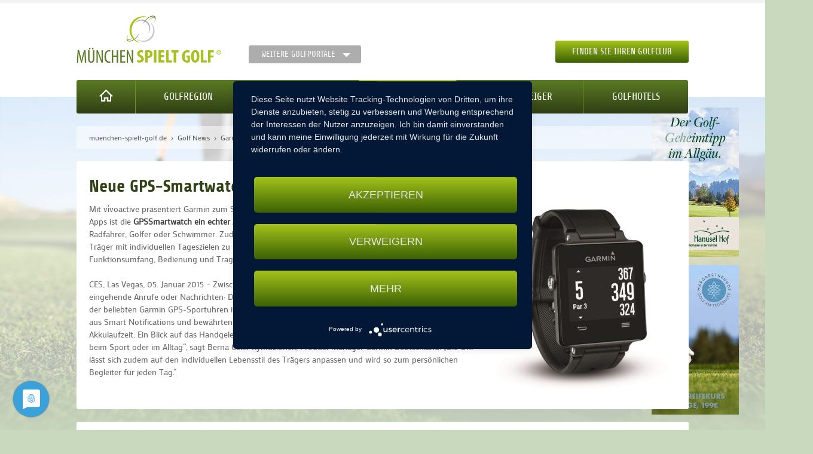

--- FILE ---
content_type: text/html; charset=utf-8
request_url: https://www.muenchen-spielt-golf.de/golf-news/garmin-golfuhren/neue-gps-smartwatch-garmin-vivoactive/
body_size: 30749
content:
<!DOCTYPE html>
<html class="no-js" lang="de">
    <head>
                <meta charset="utf-8">
        <title>Garmin vivoactive - muenchen-spielt-golf.de</title>
        <base href="https://www.muenchen-spielt-golf.de/">

                <meta name="robots" content="index,follow">
        <meta name="description" content="">
        <meta name="keywords" content="">
        <meta name="generator" content="Contao Open Source CMS">
                
        <meta name="viewport" content="width=device-width, initial-scale=1.0">
                <link rel="stylesheet" href="assets/css/foundation.min.css,jquery.flipcountdown.min.css,jquery.fancybox....-ac15a594.css">                <script src="assets/js/jquery.min.js-77480abc.js"></script><script src="bundles/portals/js/golffreunde-map.js?v=7f2b28c8"></script><script src="https://maps.googleapis.com/maps/api/js?key=AIzaSyDpWF8gvQRyI84y036EGH3RXoazuLbyvEU&sensor=false"></script><!-- Global site tag (gtag.js) - Google Analytics -->
<script async type="text/plain" data-usercentrics="Google Analytics"
        src="https://www.googletagmanager.com/gtag/js?id=UA-159243510-5"></script>
<script type="text/plain" data-usercentrics="Google Analytics">
      window.dataLayer = window.dataLayer || [];
      function gtag(){dataLayer.push(arguments);}
      gtag('js', new Date());
      gtag('config', 'UA-159243510-5', {'anonymize_ip': true });
</script>
<script type="application/javascript" src="https://app.usercentrics.eu/latest/main.js" id="kZ_-quAA"></script>

        
    </head>

    <body id="top" class="mac chrome blink ch131">
        
            <div id="container">

                                                            <header id="header">
                            
<section class="content-top">
	<div class="row">
		<div class="medium-7 column small-only-text-center">
			<a class="logo" title="München spielt Golf" href="/">
		    	<figure>
		    		<img alt="München spielt Golf" src="/files/golfportale/img/msg/msg-logo.png">
				</figure>
            </a>
            
<nav class="mod_customnav domains block">

    
    <a href="golf-news/garmin-golfuhren/neue-gps-smartwatch-garmin-vivoactive/#skipNavigation109" class="hide">Navigation überspringen</a>

    <a href="#" data-dropdown="domains-dropdown" aria-controls="domains-dropdown" aria-expanded="false" class="domains button small secondary dropdown">Weitere Golfportale</a>
<ul id="domains-dropdown" data-dropdown-content class="f-dropdown" aria-hidden="true">
            <li class="dsg home first">
                        <a href="https://www.deutschland-spielt-golf.de/" title="Golfhotels &amp; Golfarrangements in Deutschland" class="dsg home first"
                                >

                Deutschland            </a>
        </li>
                    <li class="bsg home">
                        <a href="https://www.berlin-spielt-golf.de/" title="Golfclubs &amp; Golfturniere in der Golfregion Berlin" class="bsg home"
                                >

                Berlin            </a>
        </li>
                    <li class="hsg home">
                        <a href="https://www.hamburg-spielt-golf.de/" title="Golfclubs &amp; Golfturniere &amp; Greenfeeangebote in Hamburg" class="hsg home"
                                >

                Hamburg            </a>
        </li>
                    <li class="ksg home">
                        <a href="https://www.koeln-spielt-golf.de/" title="Golfturniere &amp; Golfclubs in der Golfregion Köln" class="ksg home"
                                >

                Köln            </a>
        </li>
                    <li class="msg home">
                        <a href="https://www.muenchen-spielt-golf.de/" title="Golfclubs &amp; Golfturniere in der Golfregion München" class="msg home"
                                >

                München            </a>
        </li>
                    <li class="rmsg home">
                        <a href="https://www.rhein-main-spielt-golf.de/" title="Golfclubs &amp; GolfCard Rhein Main &amp; Fernmitgliedschaften" class="rmsg home"
                                >

                Rhein Main            </a>
        </li>
                    <li class="ssg home last">
                        <a href="https://www.stuttgart-spielt-golf.de/" title="Golfclub &amp; Golfturniere in der Golfregion Stuttgart" class="ssg home last"
                                >

                Stuttgart            </a>
        </li>
            </ul>
    <a id="skipNavigation109" class="hide">&nbsp;</a>

</nav>

		</div>
		<div class="medium-5 column medium-text-right small-only-text-center actions">
			<a href="#fancybox-search" class="fancybox button margin-remove">Finden Sie Ihren Golfclub</a>
		</div>
	</div>
</section>
<nav class="mod_customnav block" id="nav-main">

    
    <a href="golf-news/garmin-golfuhren/neue-gps-smartwatch-garmin-vivoactive/#skipNavigation56" class="hide">Navigation überspringen</a>

    <div class="row medium-uncollapse small-collapse">
    <div class="medium-12 column">
        <div class="top-bar" data-topbar role="navigation">
            <ul class="title-area">
                <li class="name hide-for-medium-up">
                    <span><a href="#"></a></span>
                </li>
                <li class="toggle-topbar menu-icon-custom">
                    <a href="#"><i class="icon">Menü</i></a>
                </li>
            </ul>

            <section class="top-bar-section">
                <ul>
                    <li class="nav-item dsg first home">
                        <a class="dsg first home" title="Startseite" href="/">
                            <i class="icon">Startseite</i>
                        </a>
                    </li>
                                            <li class="nav-item rp-golfregion first">
                                                        <a href="golfregion-muenchen-bayern/" title="Golfclub und Golfangebote in München" class="rp-golfregion first"
                                                                >

                                Golfregion                            </a>
                        </li>
                                            <li class="nav-item ">
                                                        <a href="golfturniere-muenchen-bayern/" title="Turniere" class=""
                                                                >

                                Golfturniere                            </a>
                        </li>
                                            <li class="nav-item trail">
                                                        <a href="golf-news/" title="Golf News" class="trail"
                                                                >

                                Golf News                            </a>
                        </li>
                                            <li class="nav-item ">
                                                        <a href="golfeinsteiger/" title="Golfeinsteiger" class=""
                                                                >

                                Golfeinsteiger                            </a>
                        </li>
                                            <li class="nav-item last">
                                                        <a href="golfhotels-muenchen-bayern/" title="Golfhotels" class="last"
                                                                >

                                Golfhotels                            </a>
                        </li>
                                    </ul>
            </section>
        </div>
    </div>
</div>
    <a id="skipNavigation56" class="hide">&nbsp;</a>

</nav>

<div class="nav-dropdown" id="rp-golfregion">
	<div class="row medium-uncollapse small-collapse">
	    <div class="column medium-12 nav-list">
	    	<div class="inside dropdown-inside">
				    <div class="mod_golffreunde_topclubs club-gallery block" >

                   <h3 class="nav-headline">Top Clubs</h3>
        
        <div class="row">
            
                            
                <div class="club column medium-3">
                    <a href="golfregion-muenchen-bayern/golfclub/open-9-golf-eichenried/" title="Open.9 Golf Eichenried">
                        <figure class="image_container">
                                                                                            <img alt="" src="/assets/images/3/D60_2981-cfb6b018.jpg">
                                                        <figcaption class="caption">Open.9 Golf Eichenried</figcaption>
                        </figure>
                    </a>
                </div>

                                            
                <div class="club column medium-3">
                    <a href="golfregion-muenchen-bayern/golfclub/golfpark-muenchen-aschheim/" title="Golfpark München Aschheim">
                        <figure class="image_container">
                                                                                            <img alt="" src="/assets/images/1/Abschlag_18-13eb3cab.jpg">
                                                        <figcaption class="caption">Golfpark München Aschheim</figcaption>
                        </figure>
                    </a>
                </div>

                                            
                <div class="club column medium-3">
                    <a href="golfregion-muenchen-bayern/golfclub/golfclub-muenchen-riem-e-v/" title="Golfclub München-Riem e.V.">
                        <figure class="image_container">
                                                                                            <img alt="" src="/assets/images/c/2010-10%20GC-Riem%20Herbstimpressionen%20043-aae9cab9.jpg">
                                                        <figcaption class="caption">Golfclub München-Riem e.V.</figcaption>
                        </figure>
                    </a>
                </div>

                                            
                <div class="club column medium-3">
                    <a href="golfregion-muenchen-bayern/golfclub/golfpark-gerolsbach/" title="Golfpark Gerolsbach">
                        <figure class="image_container">
                                                                                            <img alt="" src="/assets/images/6/Luftbild%20hoch%20Gerolsbach-181a82ea.jpg">
                                                        <figcaption class="caption">Golfpark Gerolsbach</figcaption>
                        </figure>
                    </a>
                </div>

                                                                </div>
                    <div class="row">
                
                <div class="club column medium-3">
                    <a href="golfregion-muenchen-bayern/golfclub/margarethenhof/" title="Margarethenhof">
                        <figure class="image_container">
                                                                                            <img alt="" src="/assets/images/6/Lanserhof%2001-4d1e5077.jpg">
                                                        <figcaption class="caption">Margarethenhof</figcaption>
                        </figure>
                    </a>
                </div>

                                            
                <div class="club column medium-3 end">
                    <a href="golfregion-muenchen-bayern/golfclub/golfclub-olching/" title="Golfclub Olching e.V.">
                        <figure class="image_container">
                                                                                            <img alt="" src="/assets/images/9/Olching_VS87150-e6cd257b.png">
                                                        <figcaption class="caption">Golfclub Olching e.V.</figcaption>
                        </figure>
                    </a>
                </div>

                                    </div>
    </div>

			</div>
		</div>
	</div>
</div>                        </header>
                                    
                                    <aside id="banner">
                        <!-- indexer::stop -->
<aside class="banner-content mod_banner block">
                        <figure class="banner_wrap" itemscope itemtype="http://schema.org/ImageObject">
                <div class="banner_image" id="banner_33">
                    <a href="bbfebanner/banclicks/bid/33"  target="_blank" title="" itemprop="contentUrl">                        

<img src="assets/images/1/HAN_21-019_Werbebanner_146x250px_2021-5-19_web1-457f8331.jpg" width="146" height="250" alt="Hanusel Hof">


                        </a>                </div>
            </figure>
                                                <figure class="banner_wrap" itemscope itemtype="http://schema.org/ImageObject">
                <div class="banner_image" id="banner_40">
                    <a href="bbfebanner/banclicks/bid/40"  target="_blank" title="" itemprop="contentUrl">                        

<img src="assets/images/7/Banner%20PlatzreifeKURS-757fbb69.jpg" width="146" height="250" alt="Margarenthenhof">


                        </a>                </div>
            </figure>
                            </aside>
<!-- indexer::continue -->

                    </aside>
                
                                                            <div id="main">
                            <div class="mod_breadcrumb block">
    <div class="inside">

        
            <div class="row medium-uncollapse small-collapse">
        <div class="small-12 columns">
            <ul class="breadcrumbs">
                                                                                                    <li class="first"  itemscope itemtype="http://data-vocabulary.org/Breadcrumb"  itemref="bc-2"><a href="/" title="muenchen-spielt-golf.de" itemprop="url"><span itemprop="title">muenchen-spielt-golf.de</span></a></li>
                                                                                                                            <li  itemscope itemtype="http://data-vocabulary.org/Breadcrumb" itemprop="child" itemref="bc-3"><a href="golf-news/" title="Golf News" itemprop="url"><span itemprop="title">Golf News</span></a></li>
                                                                                                                            <li  itemscope itemtype="http://data-vocabulary.org/Breadcrumb" itemprop="child" itemref="bc-4"><a href="golf-news/garmin-golfuhren/" title="Garmin Entfernungsmessgeräte" itemprop="url"><span itemprop="title">Garmin Entfernungsmessgeräte</span></a></li>
                                                                                                    <li class="current last" itemscope itemtype="http://data-vocabulary.org/Breadcrumb" itemprop="child" itemref="bc-5"><span itemprop="title">Garmin vivoactive</span></li>
                                                                    </ul>
        </div>
    </div>

    </div>
</div>
<div class="mod_article first last row medium-uncollapse small-collapse" id="article-327">

    
    <div class="ce_text column medium-12 first block">
    <div class="inside">

                    <h1>Neue GPS-Smartwatch Garmin vívoactive</h1>
        
        
  
      
<figure class="image_container float_right">
  
  

<img src="assets/images/d/vicoactiv2-a043dffd.jpg" width="300" height="314" alt="">



  
  </figure>
  
      <p>Mit vívoactive präsentiert Garmin zum Start der CES einen überzeugenden Neuzugang: Dank integrierter Apps ist die <strong>GPSSmartwatch ein echter Allrounder</strong> und leistungsstarker Trainingspartner für Läufer, Radfahrer, Golfer oder Schwimmer. Zudem punktet die vívoactive im Alltag als Activity Tracker, der seinen Träger mit individuellen Tageszielen zu einem aktiveren Lebensstil motiviert. Auch in Sachen Funktionsumfang, Bedienung und Tragekomfort spielt die wasserdichte Smartwatch in der ersten Liga. &nbsp;<br><br>CES, Las Vegas, 05. Januar 2015 – Zwischenzeiten und Trainingsfortschritte jederzeit genauso im Blick wie eingehende Anrufe oder Nachrichten: Die vívoactive von Garmin macht es möglich, indem sie Funktionen der beliebten Garmin GPS-Sportuhren in einer Smartwatch vereint. „vívoactive ist die ideale Kombination aus Smart Notifications und bewährten Garmin Fitnesselementen wie integriertem GPS und langer Akkulaufzeit. Ein Blick auf das Handgelenk genügt, und der Nutzer ist immer auf dem Laufenden – egal ob beim Sport oder im Alltag“, sagt Berna Celik-Rymdzionek, Product Manager Garmin Deutschland. „Die Uhr lässt sich zudem auf den individuellen Lebensstil des Trägers anpassen und wird so zum persönlichen Begleiter für jeden Tag.“</p>  

    </div>
</div><div class="ce_text column medium-12 last block">
    <div class="inside">

        
        
  
      
<figure class="image_container float_right">
  
  

<img src="assets/images/f/vivoactiv-4b8b4c40.jpg" width="200" height="203" alt="">



  
  </figure>
  
      <p><strong>Vielseitig wie ein Zehnkämpfer </strong><br>Das integrierte GPS-Modul macht die neue Smartwatch zum AllroundTalent: Beim Laufen und Radfahren misst sie zum Beispiel Geschwindigkeit, die zurückgelegte Distanz und die Zeit – sowie in Kombination mit einem Brustgurt die Herzfrequenz. Schwimmer können sich neben der Geschwindigkeit auch die Armzüge anzeigen lassen, die sie für eine bestimmte Strecke benötigt haben. Beim Golf liefert die Uhr Entfernungsdaten zu Anfang, Mitte und Ende des Grüns sowie zu markanten Punkten des Platzes wie Doglegs und Lay-Ups. Dafür können Golfer Daten von 38.000 Plätzen weltweit auf die Uhr laden. <br><br><strong>Motivationshilfe für den Alltag </strong><br>Auch im Alltag motiviert vívoactive zu einem aktiveren Lebensstil dank Schrittzähler und individuellen Tageszielen, die sich am Leistungsniveau des Trägers orientieren. Der Inaktivitätsmesser erkennt, wann es wieder Zeit wird, sich zu bewegen, und weist mit einem roten Balken auf dem Display darauf hin. Zudem haben Nutzer die Möglichkeit, sich weitere Daten wie die verbrauchten Kalorien anzeigen zu lassen. &nbsp;<br><br><strong>Perfektes Zusammenspiel</strong> mit anderen Geräten&nbsp; Via Bluetooth lässt sich die Uhr mit anderen Geräten wie dem Smartphone verbinden und weist auf eingehende Anrufe, E-Mails oder andere Benachrichtigungen hin. Die Neuigkeiten werden übersichtlich auf dem hochauflösenden Display angezeigt. Der Funktionsumfang lässt sich über Garmin connect durch kostenlose Apps und Widgets nach eigenen Vorstellungen erweitern. Auf der Plattform können Nutzer zudem ihre Daten – von der Golfrunde bis zu den täglich zurückgelegten Schritten – am PC auswerten, ihre Trainingsfortschritte dokumentieren und sich mit anderen Nutzern messen. Über Garmin connect IQ haben auch Drittanbieter die Möglichkeit, eigene Apps für vívoactive zu entwickeln. &nbsp;<br>Smart, ausdauernd, individualisierbar&nbsp; Dank des modernen User Interface lässt sich die Smartwatch intuitiv bedienen. Das hochauflösende Farb-Touchscreen-Display sorgt dafür, dass alle Daten selbst bei Sonneneinstrahlung gut ablesbar sind. Zu den weiteren Highlights zählen die Akkulaufzeit von bis zu drei Wochen (im Uhren- bzw. Aktivitätsanzeigemodus) und bis zu zehn Stunden bei der Verwendung von GPS. Die Uhr ist in den Farben schwarz und weiß verfügbar. Dank der großen Bandbreite an wechselbaren Armbändern lässt sie sich bequem an das jeweilige Outfit anpassen: Neben Lederarmbändern in schwarz und weiß stehen Silikonbänder in den Farben schwarz, weiß, grau, weinrot, dunkelblau, pink und lila zur Auswahl. &nbsp;<br>Preis und Verfügbarkeit Die GPS-Smartwatch vívoactive von Garmin ist ab April 2015 für 249 Euro (299 Euro im Paket mit dem Garmin Premium Brustgurt) im Garmin Online Shop und im Elektrofachhandel verfügbar.&nbsp; Weitere Informationen unter <a href="http://www.garmin.de">www.garmin.de</a> &nbsp; <br><span id="1423126618936S">&nbsp;</span></p>  

    </div>
</div>
    
</div>
                                                    </div>
                                    
                                                            <footer id="footer">
                            
<section class="content-top">
	<div class="row">
		<div class="medium-6 column small-only-text-center">
			
<nav class="mod_customnav nav-inline block" id="nav-footer">

    
    <a href="golf-news/garmin-golfuhren/neue-gps-smartwatch-garmin-vivoactive/#skipNavigation144" class="hide">Navigation überspringen</a>

    
<ul class="level_1">
            <li class="first"><a href="kontakt/" title="Kontakt" class="first" itemprop="url"><span itemprop="name">Kontakt</span></a></li>
                <li><a href="golf-newsletter/" title="Newsletter" itemprop="url"><span itemprop="name">Newsletter</span></a></li>
                <li><a href="datenschutz/" title="Datenschutzerklärung" itemprop="url"><span itemprop="name">Datenschutz</span></a></li>
                <li><a href="impressum/" title="Impressum" itemprop="url"><span itemprop="name">Impressum</span></a></li>
                <li><a href="agb/" title="AGBs" itemprop="url"><span itemprop="name">AGBs</span></a></li>
                <li class="last"><a href="golfen-und-sparen/" title="Golfen &amp; Sparen" class="last" itemprop="url"><span itemprop="name">Golfen & Sparen</span></a></li>
      </ul>

    <a id="skipNavigation144" class="hide">&nbsp;</a>

</nav>

		</div>
		<div class="medium-6 column social-media nav-inline right medium-text-right small-only-text-center">
			<div class="ce_text block">
    <div class="inside">

        
        
      <h3 class="hide">Folge uns</h3>
<ul>
<li><a href="https://www.instagram.com/deutschland_spielt_golf/" target="_blank" rel="noopener"><img src="files/golfportale/img/social/instagram.svg" alt="Folge uns auf Instagram" width="40"></a></li>
<li><a href="https://www.facebook.com/Deutschland.spielt.Golf" target="_blank" rel="noopener"><img src="files/golfportale/img/social/square-facebook.svg" alt="Folge uns auf Facebook" width="40"></a></li>
</ul>  
  
  

    </div>
</div>
		</div>
	</div>
</section>
<section class="content-bottom">
	<div class="row">
		<div class="medium-12 column copyright medium-text-right small-only-text-center">
			<div class="ce_text block">
    <div class="inside">

        
        
      <p><a href="http://moondesign.de/" target="_blank">moondesign</a>&nbsp;&nbsp; |&nbsp;&nbsp;&nbsp;© deutschland-spielt-golf.de</p>  
  
  

    </div>
</div>
		</div>
	</div>
</section>                        </footer>
                                    
            </div>

                            <!-- indexer::stop -->
<div class="mod_golffreunde_search_clubs hide row collapse"  id="fancybox-search">
    <div class="column medium-12">
        <div class="inside">

                            <h2 class="headline">Finden Sie Golfclubs in der Golfregion München</h2>
            
            <form action="suche-golfclubs/" method="post">
                <input type="hidden" name="REQUEST_TOKEN" value="">
                                                                
<div class="row widget widget-text">
    <div class="column medium-5">
                                    <label for="ctrl_search_zipcode" class="inline">
                    Ihre Postleitzahl                                    </label>
                        </div>

    <div class="column medium-7">
            <input type="text" name="search_zipcode" id="ctrl_search_zipcode"
           class="text"
           value="">

    </div>

    </div>                                                                        
<div class="row widget widget-select select">
    <div class="column medium-5">
                                    <label for="ctrl_search_surroundings" class="inline select">
                    Golfclubs im Umkreis von                                    </label>
                        </div>

    <div class="column medium-7">
            <select name="search_surroundings" id="ctrl_search_surroundings" class="select">
                    
                            <option value="25">25 km</option>
            
                                
                            <option value="50">50 km</option>
            
                                
                            <option value="75">75 km</option>
            
                                
                            <option value="100">100 km</option>
            
                                
                            <option value="150">150 km</option>
            
                                
                            <option value="200">200 km</option>
            
                        </select>

        </div>

    </div>                                                                        
<div class="row widget widget-text">
    <div class="column medium-5">
                                    <label for="ctrl_search_title" class="inline">
                    Suchbegriff (Club, Ort)                                    </label>
                        </div>

    <div class="column medium-7">
            <input type="text" name="search_title" id="ctrl_search_title"
           class="text"
           value="">

    </div>

    </div>                                                                        
<div class="row widget widget-select select">
    <div class="column medium-5">
                                    <label for="ctrl_search_greenfee" class="inline select">
                    Greenfee                                    </label>
                        </div>

    <div class="column medium-7">
            <select name="search_greenfee" id="ctrl_search_greenfee" class="select">
                    
                            <option value="0" selected>Keine</option>
            
                                
                            <option value="59">bis 60 €</option>
            
                                
                            <option value="61">ab 60 €</option>
            
                        </select>

        </div>

    </div>                                                                        
<div class="row widget widget-select select">
    <div class="column medium-5">
                                    <label for="ctrl_search_handicap" class="inline select">
                    Zugangsvoraussetzung                                    </label>
                        </div>

    <div class="column medium-7">
            <select name="search_handicap" id="ctrl_search_handicap" class="select">
                    
                            <option value="0" selected>Keine</option>
            
                                
                            <option value="36">-36</option>
            
                                
                            <option value="54">-54</option>
            
                        </select>

        </div>

    </div>                                                                        
<div class="row widget widget-checkbox">
    <div class="column medium-5">
                    <label for="ctrl_search_properties">
            Eigenschaften                    </label>
        </div>

    <div class="column medium-7">
            <input type="hidden" name="search_properties" value="">

            <span class="radio-container"><input type="checkbox" name="search_properties[]" id="opt_search_properties_0" class="checkbox" value="golfcard"> <label id="lbl_search_properties_0" for="opt_search_properties_0">Golfcard</label></span>
            <span class="radio-container"><input type="checkbox" name="search_properties[]" id="opt_search_properties_1" class="checkbox" value="spacemature"> <label id="lbl_search_properties_1" for="opt_search_properties_1">Platzreife</label></span>
            <span class="radio-container"><input type="checkbox" name="search_properties[]" id="opt_search_properties_2" class="checkbox" value="taster"> <label id="lbl_search_properties_2" for="opt_search_properties_2">Schnupperkurs</label></span>
            <span class="radio-container"><input type="checkbox" name="search_properties[]" id="opt_search_properties_3" class="checkbox" value="membership"> <label id="lbl_search_properties_3" for="opt_search_properties_3">Mitgliedschaft</label></span>
    
        </div>

    </div>                                                                            <div class="row">
        <div class="column medium-7 medium-offset-5">
                            <input type="submit" id="ctrl_search_submit" class="button submit margin-remove" value="Suchen">
                    </div>
    </div>
                                                                        </form>

        </div>
    </div>
</div>
<!-- indexer::continue -->            
        
        <script type="application/ld+json">{"@context":"https:\/\/schema.contao.org\/","@type":"RegularPage","pageId":202,"noSearch":false,"protected":false,"groups":[],"fePreview":false}</script>
<script src="/files/golfportale/js/vendor/modernizr.js"></script>
<script src="/files/golfportale/js/vendor/fastclick.js"></script>
<script src="/files/golfportale/js/foundation.min.js"></script>
<script src="/files/golfportale/js/countdown/jquery.flipcountdown.min.js"></script>
<script src="/files/golfportale/js/fancybox/jquery.fancybox.min.js"></script>
<script src="/files/golfportale/js/slick/slick.min.js"></script>
<script src="/files/golfportale/js/golfportale.min.js"></script>
        <script src="/files/jquery-migrate/jquery-migrate.min.js"></script>
        <script src="/files/golfportale/js/vendor/modernizr.js"></script>
        <script src="/files/golfportale/js/vendor/fastclick.js"></script>
        <script src="/files/golfportale/js/foundation.min.js"></script>
        <script src="/files/golfportale/js/countdown/jquery.flipcountdown.min.js"></script>
        <script src="/files/golfportale/js/fancybox/jquery.fancybox.min.js"></script>
        <script src="/files/golfportale/js/slick/slick.min.js"></script>
        <script src="/files/golfportale/js/golfportale.min.js"></script>
        <script src="/files/golfportale/js/golfportale.min.js"></script>
    </body>
</html>


--- FILE ---
content_type: application/javascript
request_url: https://www.muenchen-spielt-golf.de/files/golfportale/js/countdown/jquery.flipcountdown.min.js
body_size: 3441
content:
(function(a){jQuery.fn.flipCountDown=jQuery.fn.flipcountdown=function(b){var f={showHour:true,showMinute:true,showSecond:true,am:false,tzoneOffset:0,speedFlip:60,period:1000,tick:function(){return new Date()},autoUpdate:true,size:"md",beforeDateTime:false,prettyPrint:function(g){return(g instanceof Array)?g.join(" "):g}},e=66,d={lg:77,md:52,sm:35,xs:24},c=function(i){var l=a('<div class="xdsoft_flipcountdown"></div>'),q=a('<div class="xdsoft_clearex"></div>'),s=a.extend({},f),k=0,m=function(v,u,t){if(!isNaN(u)){p(v,u,((u>t&&!(u==9&&t==0))||(u==0&&t==9))?-1:1,!((u==9&&t==0)||(u==0&&t==9))?Math.abs(u-t):1)}else{v.css("background-position","0px -"+((t+1)*6*d[s.size]+1)+"px")}},p=function(v,t,w,u){if(u<1){return}j(v,-((t+1)*6*d[s.size]+1),1,w,function(){p(v,t+w,w,u-1)},u)},j=function(u,w,x,v,y,t){if(w<=-d[s.size]*e){w=-(6*d[s.size]+1)}u.css("background-position","0px "+w+"px");if(x<=6){setTimeout(function(){j(u,w-v*d[s.size],++x,v,y,t)},parseInt(s.speedFlip/t))}else{y()}},h=[],o=function(u,t){return u&&t&&((u==t)||(/^[0-9]+$/.test(u+""+t))||(/^[:.\s]+$/.test(u+""+t)))},r=function(w){if(!(w instanceof Array)||!w.length){return false}for(var u=0,y=w.length;u<y;u++){if(!h[u]){h[u]=a('<div class="xdsoft_digit"></div>');q.before(h[u])}if(h[u].data("value")!=w[u]){if(!o(h[u].data("value"),w[u])){h[u].removeClass("xdsoft_separator").removeClass("xdsoft_dot");switch(w[u]){case":":h[u].addClass("xdsoft_separator");break;case".":h[u].addClass("xdsoft_dot");break;case" ":h[u].addClass("xdsoft_space");break}}if(!isNaN(w[u])){var t=parseInt(h[u].data("value")),v=parseInt(h[u].data("i")),x=parseInt(w[u]);m(h[u],t,x)}h[u].data("value",w[u]);h[u].data("i",u)}}if(h.length>w.length){for(;u<h.length;u++){h[u][0].parentNode.removeChild(h[u][0]);delete h[u]}h.splice(w.length)}},g=0,n=function(){var v="1",u=[];if(s.tick){v=s.prettyPrint.call(i,(s.tick instanceof Function)?s.tick.call(i,g):s.tick)}if(typeof v!=="undefined"){switch(v.constructor){case Date:var t=(v.getHours()+s.tzoneOffset)%(s.am?12:24);if(s.showHour){u.push(parseInt(t/10));u.push(t%10)}if(s.showHour&&(s.showMinute||s.showSecond)){u.push(":")}if(s.showMinute){u.push(parseInt(v.getMinutes()/10));u.push(v.getMinutes()%10)}if(s.showMinute&&s.showSecond){u.push(":")}if(s.showSecond){u.push(parseInt(v.getSeconds()/10));u.push(v.getSeconds()%10)}break;case String:u=v.replace(/[^0-9\:\.\s]/g,"").split("");break;case Number:u=v.toString().split("");break}r(u)}};l.append(q).on("xdinit.xdsoft",function(){clearInterval(k);if(s.autoUpdate){k=setInterval(n,s.period)}n()});i.data("setOptions",function(t){s=a.extend(true,{},s,t);if(!d[s.size]){s.size=defaulOptions.size}if(s.beforeDateTime&&!t.tick){if(typeof(s.beforeDateTime)=="string"){s.beforeDateTime=Math.round((new Date(s.beforeDateTime)).getTime()/1000)}else{if(Object.prototype.toString.call(s.beforeDateTime)!=="[object Date]"){s.beforeDateTime=Math.round((new Date()).getTime()/1000)+365*24*60}}var u=function(v){return v>9?v:"0"+v};s.tick=function(){var x=Math.max(0,s.beforeDateTime-Math.round((new Date()).getTime()/1000)),v=86400,A=3600,B=parseInt(x/v),w=parseInt((x%v)/A),y=parseInt(((x%v)%A)/60),z=((x%v)%A)%60;return[u(B),u(w),u(y),u(z)]}}l.addClass("xdsoft_size_"+s.size).trigger("xdinit.xdsoft")});i.append(l)};return this.each(function(){var g=a(this);if(!g.data("setOptions")){g.addClass("xdsoft");c(g)}g.data("setOptions")&&a.isFunction(g.data("setOptions"))&&g.data("setOptions")(b)})}})(jQuery);